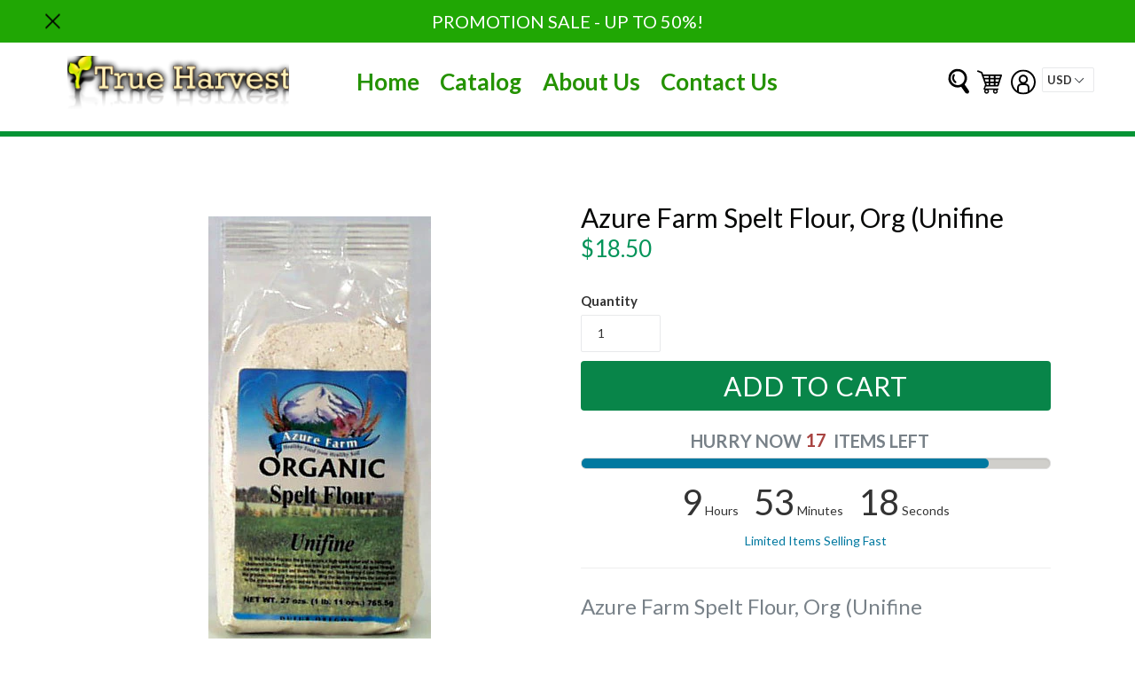

--- FILE ---
content_type: text/javascript
request_url: https://trueharvest.com/cdn/shop/t/11/assets/progress.js?v=105822159104595131021531545222
body_size: -479
content:
function randomIntFromInterval(min,max){return Math.floor(Math.random()*(max-min+1)+min)}var total_items=50,d=new Date,ran=randomIntFromInterval(12,14);console.log(ran);var decrease_after=1.7,decrease_after_first_item=.17,min_of_remaining_items=1,remaining_items=randomIntFromInterval(12,15);function myanimate(elem,total_width){var width=0,max_width=parseInt(elem.closest(".progressbar").css("width")),elem_current_width=Math.floor(100*parseInt(elem.css("width"))/max_width);elem_current_width>total_width&&(width=elem_current_width);function frame(){elem_current_width>total_width?width--:width++,elem.css("width",width+"%"),(width==total_width||width<=0||width>=100)&&clearInterval(id)}var id=setInterval(frame,40)}
//# sourceMappingURL=/cdn/shop/t/11/assets/progress.js.map?v=105822159104595131021531545222
